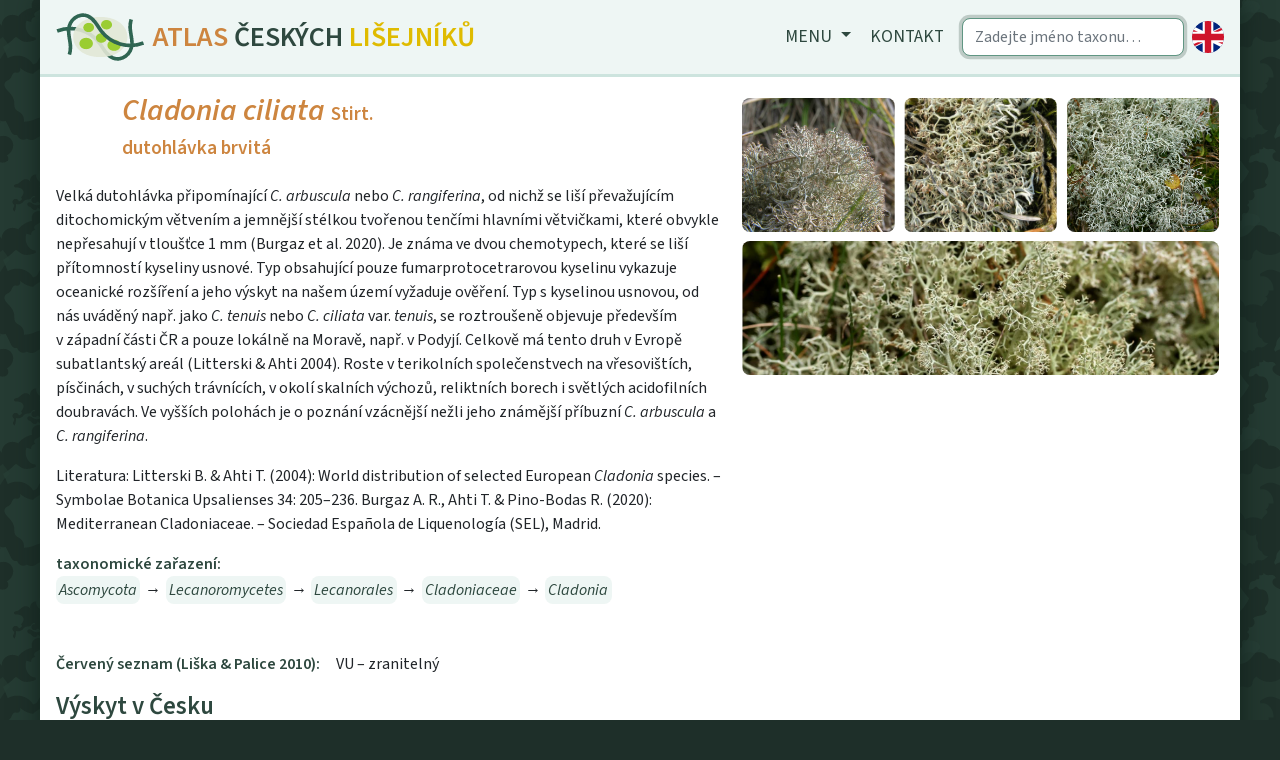

--- FILE ---
content_type: text/html; charset=utf-8
request_url: https://dalib.cz/taxon/info/Cladonia%20ciliata
body_size: 5222
content:
    <!DOCTYPE html>
<html>
<head>
    <meta charset="utf-8">
    <meta http-equiv="X-UA-Compatible" content="IE=edge">
    <meta name="viewport" content="width=device-width, initial-scale=1, shrink-to-fit=no">
    <meta name="description" content="">
    <meta name="author" content="">
    <meta name="description" content="Lišejníky České republiky, mapy rozšíření. Data ke stažení."/>
    <meta name="keywords"
          content="lišejníky,flóra, květena, databáze, botanika,Česká republika, lokality, rozšíření, mapy, taxon, ČR, databáze, fotografie, portál, Cladonia ciliata, dutohlávka brvitá"/>
    <meta name="author" content="Botanický ústav Akademie věd ČR"/>
    <meta name="robots" content="all,follow"/>

    <title>Cladonia ciliata | Dalib.cz</title>
    <link rel="shortcut icon" href="/favicon.svg">
    <link href="/dist/app.css" rel="stylesheet">
    <link rel="preconnect" href="https://fonts.googleapis.com">
<link rel="preconnect" href="https://fonts.gstatic.com" crossorigin>
<link href="https://fonts.googleapis.com/css2?family=Source+Sans+3:ital,wght@0,400;0,600;1,400;1,600&display=swap" rel="stylesheet">
</head>

<body>
<div class="container shadow pl-0 pr-0">
    <nav class="navbar navbar-expand-md navbar-light bg-light">
        <a class="navbar-brand" href="/">
            <img src="/logo/logo.svg" alt="Domovská stránka">
            <h1 class="siteName d-none d-sm-block d-md-none d-lg-block">
                <span class="text-secondary">Atlas</span> <span
                        class="text-primary">českých</span> <span
                        class="yellow">lišejníků</span></h1>
        </a>

        <button class="navbar-toggler px-1" type="button" data-toggle="collapse" data-target="#navbarCollapse">
            <span class="navbar-toggler-icon"></span>
        </button>
        <div class="collapse navbar-collapse" id="navbarCollapse">
            <div class="ml-auto flexNav">
                <ul class="nav nav-pills">
                    <li class="nav-item dropdown">
                        <a class="nav-link dropdown-toggle" href="#" id="navbarDropdown" role="button"
                           data-toggle="dropdown" aria-haspopup="true" aria-expanded="false">
                            Menu
                        </a>
                        <div class="dropdown-menu" aria-labelledby="navbarDropdown">
                            <a class="dropdown-item" href="/data/info">Základní informace o české lichenoflóře</a>
                            <a class="dropdown-item" href="/data/photogallery">Fotogalerie</a>
                            <a class="dropdown-item" href="/data/redlist">Červený seznam</a>
                            <a class="dropdown-item" href="/data/taxatree">Taxonomický strom</a>
                            <div class="dropdown-divider"></div>
                            <a class="dropdown-item" href="/data/hotspots">Horká místa biodiverzity</a>
                            <a class="dropdown-item" href="/data/metabolites">Databáze sekundárních metabolitů</a>
                            <a class="dropdown-item" href="/data/martin7">Martin7 - DNA databáze epifytů</a>
                            <a class="dropdown-item" href="/species-entry/">Příprava floristických údajů</a>
                            <div class="dropdown-divider"></div>
                            <a class="dropdown-item" href="/data/downloads">Ke stažení</a>
                        </div>
                    </li>
                    <li class="nav-item"><a class="nav-link" href="/homepage/contact">Kontakt</a>
                    </li>
                </ul>
                <div class="flexNav">
                    <form class="form-inline mx-2">
                        <input class="form-control autocomplete searchWidth" type="search"
                               placeholder="Zadejte jméno taxonu…" autofocus
                               data-source="/autocomplete/taxons" data-target="/taxon/find"
                                
                               aria-label="Search">
                    </form>
                    <a id="language_switcher" data-language="en"
                       href="/en/taxon/info/Cladonia%20ciliata">
                        <img class="languageSwitcher" alt="Přepnout na anglickou verzi"
                             src="/logo/lang_en.svg">
                    </a></div>
            </div>
        </div>
    </nav>

    <div class="container px-0"></div>

    <div class="bg-white p-3 pb-5 content">
<div id='taxonDetail' class="row m-0 pb-3">
    <div class="col-md-7 pl-0">
        <div class="row m-0">
            <a class="col listing" href="/taxon/info/Cladonia%20chlorophaea%20agg."><i
                class="fas fa-chevron-circle-left"></i></a>
            <div class="col">
                <h1 class="scientificName"><i>Cladonia ciliata</i> <span
                    class="smallName">Stirt.</span></h1>
                <h1
                class="smallName">dutohlávka brvitá</h1>
            </div>
            <a class="col listing" href="/taxon/info/Cladonia%20coccifera"><i
                class="fas fa-chevron-circle-right"></i></a>
        </div>

        <p class="mt-3"><p>Velká dutohlávka připomínající <em>C. arbuscula</em> nebo <em>C.
rangiferina</em>, od nichž se liší převažujícím ditochomickým větvením
a jemnější stélkou tvořenou tenčími hlavními větvičkami, které
obvykle nepřesahují v tloušťce 1 mm (Burgaz et al. 2020). Je známa ve
dvou chemotypech, které se liší přítomností kyseliny usnové. Typ
obsahující pouze fumarprotocetra­rovou kyselinu vykazuje oceanické
rozšíření a jeho výskyt na našem území vyžaduje ověření. Typ
s kyselinou usnovou, od nás uváděný např. jako <em>C. tenuis</em> nebo
<em>C. ciliata</em> var. <em>tenuis</em>, se roztroušeně objevuje především
v západní části ČR a pouze lokálně na Moravě, např. v Podyjí.
Celkově má tento druh v Evropě subatlantský areál (Litterski &amp; Ahti
2004). Roste v terikolních společenstvech na vřesovištích, písčinách,
v suchých trávnících, v okolí skalních výchozů, reliktních borech
i světlých acidofilních doubravách. Ve vyšších polohách je o poznání
vzácnější nežli jeho známější příbuzní <em>C. arbuscula</em> a
<em>C. rangiferina</em>.</p>

<p>Literatura: Litterski B. &amp; Ahti T. (2004): World distribution of selected
European <em>Cladonia</em> species. – Symbolae Botanica Upsalienses 34:
205–236. Burgaz A. R., Ahti T. &amp; Pino-Bodas R. (2020): Mediterranean
Cladoniaceae. – Sociedad Española de Liquenología (SEL), Madrid.</p>
</p>

        <span class="miniHeading">taxonomické zařazení:</span>
        <p class="blobs mb-0">
            <a title="Ascomycota"
               href="/taxon/info/Ascomycota"><i>Ascomycota</i></a> 
            <span>&rarr;</span>
            <a title="Lecanoromycetes"
               href="/taxon/info/Lecanoromycetes"><i>Lecanoromycetes</i></a> 
            <span>&rarr;</span>
            <a title="Lecanorales"
               href="/taxon/info/Lecanorales"><i>Lecanorales</i></a> 
            <span>&rarr;</span>
            <a title="Cladoniaceae"
               href="/taxon/info/Cladoniaceae"><i>Cladoniaceae</i></a> 
            <span>&rarr;</span>
            <a title="Cladonia"
               href="/taxon/info/Cladonia"><i>Cladonia</i></a> 
            </p>



        <br>
        <br><span
        class="miniHeading">Červený seznam (Liška &amp; Palice 2010):</span>VU &ndash;
        zranitelný


    </div>

    <div class="col-md-5 p-0 mt-3 mt-md-0">
        <div class="gallery-info" id="links">
            <div class="imgCont includeGallery">
                <a href="/image/web/115" class="galleryLink"
                   title="Jiří Malíček - Křepenice, střední Čechy [Central Bohemia]" data-unique-id="115"
                   data-highres-link="/image/large/115">
                    <img src="/image/web/115"/>
                    <div class="img-label">Křepenice, střední Čechy [Central Bohemia]</div>
                </a>
            </div>
            <div class="imgCont includeGallery">
                <a href="/image/web/891" class="galleryLink"
                   title="Jiří Malíček - Županovice, střední Čechy [Central Bohemia] 2008" data-unique-id="891"
                   data-highres-link="/image/large/891">
                    <img src="/image/web/891"/>
                    <div class="img-label">Županovice, střední Čechy [Central Bohemia] 2008</div>
                </a>
            </div>
            <div class="imgCont includeGallery">
                <a href="/image/web/3482" class="galleryLink"
                   title="Ondřej Peksa - Dětaňský chlum, Doupovské hory [Western Bohemia] 2008" data-unique-id="3482"
                   data-highres-link="/image/large/3482">
                    <img src="/image/web/3482"/>
                    <div class="img-label">Dětaňský chlum, Doupovské hory [Western Bohemia] 2008</div>
                </a>
            </div>
            <div class="imgCont includeGallery">
                <a href="/image/web/3639" class="galleryLink"
                   title="Ondřej Peksa - údolí Kralovického potoka, Kralovicko [Western Bohemia] 2024" data-unique-id="3639"
                   data-highres-link="/image/large/3639">
                    <img src="/image/web/3639"/>
                    <div class="img-label">údolí Kralovického potoka, Kralovicko [Western Bohemia] 2024</div>
                </a>
            </div>
        </div>

        <div id="blueimp-gallery" class="blueimp-gallery blueimp-gallery-controls" data-use-bootstrap-modal="true">
            <div class="slides"></div>
            <div class="lightboxFlex">
                <h3 class="title"></h3>
                <div><a class="highres btn btn-primary" target="_blank"><i
                    class="fa-solid fa-image d-inline d-md-none"></i><span
                    class="d-none d-md-inline"> vyšší rozlišení</span></a></div>
                <a class="close">×</a>
            </div>
            <a class="prev">‹</a>
            <a class="next">›</a>
            <ol class="indicator"></ol>
        </div>
    </div>
</div>

<h2>Výskyt v Česku</h2>
<div class="row pb-1">
    <div class="col-md-6">
        <div class="rounded bg-light">
            <div id="map" data-taxon="102372" data-records_url="/taxon/records/102372"></div>

            <p class="mb-2 px-2 py-1">Počet záznamů: 200, z toho ověřených 175.
                Kliknutím na vybraný čtverec se zobrazí konkrétní údaje včetně pramenů.</p>
        </div>

    </div>
    <div class="col-md-6">
        <div>
            <div class="card" id="legend">
                <div class="card-header py-2 mt-3 mt-md-0"><h4 class="mb-0">Legenda</h4></div>
                <div class="card-body p-3 bg-light">
                    <div class="list-group d-none" id="timeboundary_layer">
                        <div class="row">
                            <div class="col"><span class="shape-square"
                                                   style="background: black"></span><i>údaj po zadaném roce</i>
                            </div>
                            <div class="col"><span class="shape-square"
                                                   style="background: #bebebe"></span><i>údaj starší než zvolená hranice</i>
                            </div>
                        </div>
                        <div class="row">
                            <div class="col"><span class="shape-square"
                                                   style="background: #f5c7c4"></span><i>údaje bez datace</i>
                            </div>
                        </div>
                        V mapě se nezobrazují záznamy označené jako chybné nebo pochybné.
                        <div class="range-slider">
                            <input id="timeBorderlineSlider" class="range-slider__range" type="range" value="2000"
                                   min="1900" max="2026">
                            <span class="range-slider__value">0</span>
                        </div>

                        <div class="mt-2">
                            <button type="button" class="btn btn-primary py-1">Přepnout na mapu revizí</button>
                        </div>

                    </div>
                    <div class="list-group" id="semafor_layer">
                        <div class="row">
                            <div class="col"><span class="shape-square"
                                                   style="background: #006600"></span><i>věrohodný údaj</i>
                            </div>
                            <div class="col"><span class="shape-square"
                                                   style="background: #ef7c09"></span><i>nejistý údaj</i>
                            </div>
                        </div>
                        <div class="row">
                            <div class="col"><span class="shape-square"
                                                   style="background: #cd0700"></span><i>chybný údaj</i>
                            </div>
                            <div class="col"><span class="shape-square"
                                                   style="background: #bebebe"></span><i>nerevidovaný údaj</i>
                            </div>
                        </div>
                        </li>
                        <div class="mt-2">
                            <button type="button" class="btn btn-primary py-1">Přepnout na mapu podle stáří nálezu
                            </button>
                        </div>
                    </div>
                </div>
            </div>

        </div>
        <div id="records" class="mt-3"></div>
    </div>

</div>

<div class="row" id="charts1">
    <div class="col-sm">
        <h2>Preference nadmořské výšky</h2>

        <div id="altitudeHistogramChart" style="height: 20rem; width: 100%;" data-values="[[&quot;nadmo\u0159sk\u00e1 v\u00fd\u0161ka (m)&quot;,&quot;po\u010det n\u00e1lez\u016f&quot;],[&quot;&lt;299&quot;,9],[&quot;300-499&quot;,50],[&quot;500-699&quot;,11],[&quot;700-899&quot;,14],[&quot;900-1099&quot;,0],[&quot;1100-1299&quot;,1],[&quot;1300-1499&quot;,0],[&quot;&gt;1500&quot;,2]]"
             data-xaxislabel="nadmořská výška (m)"
             data-title="Preference nadmořské výšky"></div>
    </div>
    <div class="col-sm">
        <h2>Rozdělení dle stáří nálezu</h2>

        <div id="timelineHistogramChart" style="height: 20rem; width: 100%;" data-values="[[&quot;Obdob\u00ed&quot;,&quot;po\u010det n\u00e1lez\u016f&quot;],[&quot;&lt;=1900&quot;,1],[&quot;1901-1950&quot;,12],[&quot;1951-2000&quot;,8],[&quot;&gt;2000&quot;,141],[&quot;neuvedeno&quot;,13]]"
             data-xaxislabel="rok"
             data-title="Rozdělení dle stáří nálezu"></div>
    </div>
</div>
<div class="row" id="charts2">

    <div class="col-sm">
        <h2>Typ substrátu</h2>
        <div id="substrateChart" style="height: 20rem; width: 100%;" data-name="substrát"
             data-description="procentuální zastoupení" data-values="[[&quot;saxikoln\u00ed&quot;,5],[&quot;terikoln\u00ed&quot;,81]]"></div>
    </div>

    <div class="col-sm">
        <h2>Nejčastější substráty</h2>
        <div id="substrate2Chart" style="height: 20rem; width: 100%;" data-name="substrát"
             data-description="procentuální zastoupení" data-values="[[&quot;kysel\u00e1 p\u016fda&quot;,32],[&quot;p\u00eds\u010dit\u00e1 p\u016fda\/p\u00edsek&quot;,13],[&quot;humus&quot;,3],[&quot;ostatn\u00ed&quot;,1]]"></div>
    </div>


</div>
    </div>
    <div class="bg-light px-4 py-2 text-center">&copy; Botanický ústav AV ČR, v. v. i.  2020&ndash;2026</div>
</div>

    <script src="/dist/app.js"></script>
</body>
</html>
